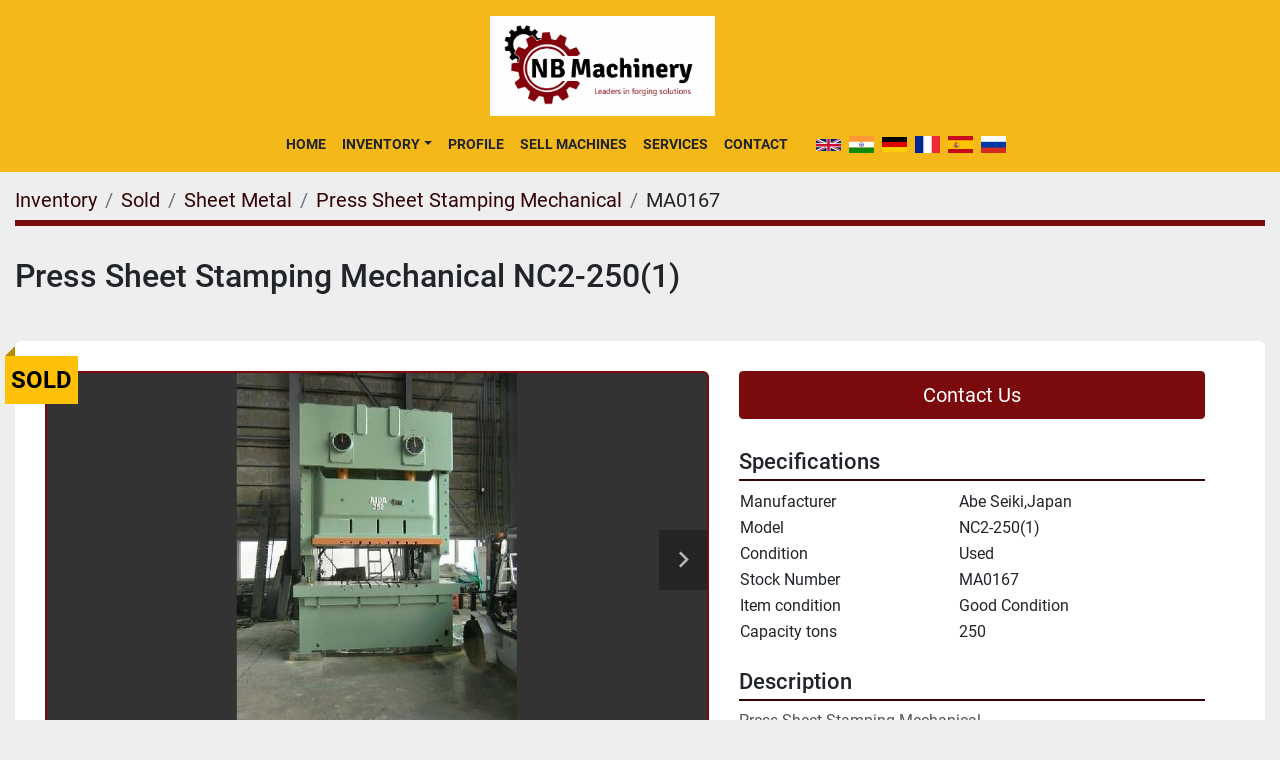

--- FILE ---
content_type: text/html; charset=utf-8
request_url: https://www.nbmachinery.in/listings/912707-used-press-sheet-stamping-mechanical-nc2-250-1
body_size: 7490
content:
<!DOCTYPE html><html id="mh" lang="en"><head><title>Used Sold Press Sheet Stamping Mechanical NC2-250(1) at NB Machinery </title><meta content="Used Sold Press Sheet Stamping Mechanical NC2-250(1) at NB Machinery " property="title" /><meta content="text/html; charset=UTF-8" http-equiv="Content-Type" /><meta content="width=device-width, initial-scale=1.0" name="viewport" /><meta content="Press Sheet Stamping Mechanical Make : Aida, Model : NC2-250(1) Capacity : 250 ton, Stroke : 170 mm, SPM : 25 - 55 Die height : 550 mm, Adjust : 120 mm, Slider : 2100 x 700 mm, Bolster : 2700 x 760 mm, With hydraulic overload system (HOS) Feeder M..." name="description" /><meta content="wss://system.machinio.com/cable" name="cable-url" /><meta content="Press Sheet Stamping Mechanical Make : Aida, Model : NC2-250(1) Capacity : 250 ton, Stroke : 170 mm, SPM : 25 - 55 Die height : 550 mm, Adjust : 120 mm, Slider : 2100 x 700 mm, Bolster : 2700 x 760 mm, With hydraulic overload system (HOS) Feeder M..." property="og:description" /><meta content="Used Sold Press Sheet Stamping Mechanical NC2-250(1) at NB Machinery " property="og:title" /><meta content="website" property="og:type" /><meta content="summary_large_image" property="twitter:card" /><meta content="Used Sold Press Sheet Stamping Mechanical NC2-250(1) at NB Machinery " property="twitter:title" /><meta content="Press Sheet Stamping Mechanical Make : Aida, Model : NC2-250(1) Capacity : 250 ton, Stroke : 170 mm, SPM : 25 - 55 Die height : 550 mm, Adjust : 120 mm, Slider : 2100 x 700 mm, Bolster : 2700 x 760 mm, With hydraulic overload system (HOS) Feeder M..." property="twitter:description" /><meta content="https://i.machineryhost.com/01a854d393ba50c1cacca980b16d5559/large-NA28779_NC2-250_1_1.jpg" property="twitter:image" /><link href="https://i.machineryhost.com" rel="preconnect" /><link href="https://i.system.machinio.com" rel="preconnect" /><link href="https://s3.amazonaws.com" rel="preconnect" /><meta content="https://i.machineryhost.com/01a854d393ba50c1cacca980b16d5559/large-NA28779_NC2-250_1_1.jpg" property="og:image" /><meta content="noindex" name="robots" /><link rel="stylesheet" href="/styles/custom-da86f4bc3fa7884e618f536c1f54808a.css" media="all" /><link rel="stylesheet" href="/packs/css/918-ca3a6288.css" media="all" />
<link rel="stylesheet" href="/packs/css/application-5f9e7bfe.css" media="all" /><link href="https://www.nbmachinery.in/listings/912707-used-press-sheet-stamping-mechanical-nc2-250-1" rel="canonical" /><meta content="https://www.nbmachinery.in/listings/912707-used-press-sheet-stamping-mechanical-nc2-250-1" property="og:url" /><script id="json-ld" type="application/ld+json">{"@context":"https://schema.org/","@type":"Product","name":"Press Sheet Stamping Mechanical NC2-250(1)","description":"Press Sheet Stamping Mechanical Make : Aida, Model : NC2-250(1) Capacity : 250 ton, Stroke : 170 mm, SPM : 25 - 55 Die height : 550 mm, Adjust : 120 mm, Slider : 2100 x 700 mm, Bolster : 2700 x 760 mm, With hydraulic overload system (HOS) Feeder Make : Orii, Model : LCC06HPNAX Thickness : 06 - 6.0 mm, Width : 600 mm, Coil : Internal : 508 mm, Coil External : 1500 mm, Coil Weight : 3000 Kgs, Including coil car : 2700 x 760 mm. Item condition: Good Condition | Capacity tons: 250","productID":912707,"category":"Sheet Metal","offers":{"@type":"Offer","url":"https://www.nbmachinery.in/listings/912707-used-press-sheet-stamping-mechanical-nc2-250-1","itemCondition":"https://schema.org/UsedCondition","availability":"http://schema.org/OutOfStock","seller":"NB Machinery "},"brand":{"@type":"Brand","name":"Abe Seiki,Japan"},"model":"NC2-250(1)","sku":"MA0167","image":["https://i.machineryhost.com/01a854d393ba50c1cacca980b16d5559/large-NA28779_NC2-250_1_1.jpg","https://i.machineryhost.com/caf2426b23bff899c3c57b7071fcce28/large-NA28779_NC2-250_1_2.jpg","https://i.machineryhost.com/18dabd418e2efdcb5d4e562bf2080435/large-NA28779_NC2-250_1_3.jpg","https://i.machineryhost.com/8fabeac61a8f7aebbd8ce363cd2a21af/large-NA28779_NC2-250_1_4.jpg","https://i.machineryhost.com/be7fb157cdcb2ec6e5227561a213a2a4/large-NA28779_NC2-250_1_5.jpg"]}</script><script id="json-ld" type="application/ld+json">{ "@context" : "https://schema.org", "@type" : "LocalBusiness", "name" : "NB Machinery ", "address" : "Tardeo Rd, Janata Nagar, Tardeo, Mumbai, Maharashtra 400034, India", "url" : "https://www.nbmachinery.in", "image": "https://f.machineryhost.com/4e0d67e54ad6626e957d15b08ae128a6/3dd466d43e06cde88c43429b7a5ccdb7/logo.jpeg", "telephone" : "+919920651051"}</script></head><body class="body-s1382 body-xl-container"><code data-configs="{&quot;currency&quot;:&quot;inr&quot;,&quot;convert_prices&quot;:true,&quot;gdpr_compliance&quot;:false,&quot;currency_iso_code&quot;:false,&quot;show_webshop_stripe_invoice_checkout_hint&quot;:false,&quot;private_price_webshop&quot;:false,&quot;enable_listing_quantity&quot;:false,&quot;allow_offer&quot;:false,&quot;terms_of_sales_path&quot;:null,&quot;automated_locale&quot;:false,&quot;primary_language_code&quot;:&quot;en&quot;,&quot;manual_languages&quot;:[&quot;en&quot;],&quot;controller_name&quot;:&quot;listings&quot;,&quot;webshop_type&quot;:&quot;ecommerce&quot;,&quot;create_webshop_lead&quot;:null,&quot;display_cookies_consent&quot;:null,&quot;privacy_policy_page&quot;:null,&quot;contact_form_attach_files_limit&quot;:10,&quot;submit_order_button_text&quot;:null,&quot;shopping_cart_header_title&quot;:null,&quot;custom_newsletter_button_title&quot;:null,&quot;restrict_lead_submission_by_buyer_location&quot;:false}"></code><div class="page-wrapper"><div class="hidden-print header-layout"><header class="site-header site-header__content full-width-2 d-flex flex-column flex-xxl-row align-items-stretch align-items-xl-center justify-content-between" id="site-header"><div class="d-flex align-items-center flex-shrink-0 justify-content-center mb-3 mb-xxl-0"><div class="site-header__logo mb-3 mb-md-0 "><a class="" href="/"><img class="" alt="NB Machinery " src="https://f.machineryhost.com/4e0d67e54ad6626e957d15b08ae128a6/3dd466d43e06cde88c43429b7a5ccdb7/logo.jpeg" /></a></div></div><div class="d-flex flex-row-reverse align-items-center justify-content-between flex-lg-column flex-xl-row align-items-xl-center"><nav class="primary-nav mr-xl-4"><ul class="primary-nav__navbar"><li class="primary-nav__item home"><a class="primary-nav__link" href="/">Home</a></li><li class="primary-nav__item inventory"><div class="dropdown primary-nav__dropdown"><div aria-expanded="false" aria-haspopup="true" class="primary-nav__link dropdown-toggle" id="dropdownMenuButton" role="button"><a href="/listings">Inventory</a></div><div aria-labelledby="dropdownMenuButton" class="dropdown-menu primary-nav__dropdown-menu m-0"><div class="d-flex"><div class="primary-nav__link-block"><div class="primary-nav__link-block__item"><a class="dropdown-item  dropdown-children" href="/boring-mills">Boring Mills</a><div class="dropdown-item grandchildren w-100"><a class="dropdown-item" data-role="grandchildren-item" href="/boring-mills/borer-horizontal-floor-type">Borer Horizontal Floor Type</a><a class="dropdown-item" data-role="grandchildren-item" href="/boring-mills/borer-horizontal-floor-type-cnc">Borer Horizontal Floor Type CNC</a><a class="dropdown-item" data-role="grandchildren-item" href="/boring-mills/borer-horizontal-floor-type-nc">Borer Horizontal Floor Type NC</a><a class="dropdown-item" data-role="grandchildren-item" href="/boring-mills/borer-horizontal-ram-type-cnc">Borer Horizontal Ram Type CNC</a><a class="dropdown-item" data-role="grandchildren-item" href="/boring-mills/borer-horizontal-table-type">Borer Horizontal Table Type</a><a class="dropdown-item" data-role="grandchildren-item" href="/boring-mills/borer-horizontal-table-type-cnc">Borer Horizontal Table Type CNC</a><a class="dropdown-item" data-role="grandchildren-item" href="/boring-mills/rotary-table">Rotary Table</a></div></div><div class="primary-nav__link-block__item"><a class="dropdown-item  dropdown-children" href="/drilling-machine">Drilling Machine</a><div class="dropdown-item grandchildren w-100"><a class="dropdown-item" data-role="grandchildren-item" href="/drilling-machine/radial-drilling-machine">Radial Drilling Machine</a><a class="dropdown-item" data-role="grandchildren-item" href="/drilling-machine/trepanning-machine">Trepanning Machine</a></div></div><div class="primary-nav__link-block__item"><a class="dropdown-item  dropdown-children" href="/forging-equipment">Forging Equipment</a><div class="dropdown-item grandchildren w-100"><a class="dropdown-item" data-role="grandchildren-item" href="/forging-equipment/bandsaw-machine">Bandsaw Machine</a><a class="dropdown-item" data-role="grandchildren-item" href="/forging-equipment/billet-shear">Billet Shear</a><a class="dropdown-item" data-role="grandchildren-item" href="/forging-equipment/circular-saw">Circular Saw</a><a class="dropdown-item" data-role="grandchildren-item" href="/forging-equipment/cold-forging-press-line">Cold Forging Press Line</a><a class="dropdown-item" data-role="grandchildren-item" href="/forging-equipment/cold-rolling-mill">Cold Rolling Mill</a><a class="dropdown-item" data-role="grandchildren-item" href="/forging-equipment/cross-wedge-roll">Cross Wedge Roll</a><a class="dropdown-item" data-role="grandchildren-item" href="/forging-equipment/cross-wedge-rolling-mill">Cross Wedge Rolling Mill</a><a class="dropdown-item" data-role="grandchildren-item" href="/forging-equipment/direct-drive-screw-press">Direct Drive Screw Press</a><a class="dropdown-item" data-role="grandchildren-item" href="/forging-equipment/friction-screw-line">Friction Screw Line</a><a class="dropdown-item" data-role="grandchildren-item" href="/forging-equipment/hammer-counterblow">Hammer Counterblow</a><a class="dropdown-item" data-role="grandchildren-item" href="/forging-equipment/hammer-drop-forging-open-die">Hammer Drop Forging Open Die</a><a class="dropdown-item" data-role="grandchildren-item" href="/forging-equipment/hammer-forging-belt-drop">Hammer Forging Belt Drop</a><a class="dropdown-item" data-role="grandchildren-item" href="/forging-equipment/hammer-forging-hydraulic">Hammer Forging Hydraulic</a><a class="dropdown-item" data-role="grandchildren-item" href="/forging-equipment/hammer-forging-hydraulic-line">Hammer Forging Hydraulic Line</a><a class="dropdown-item" data-role="grandchildren-item" href="/forging-equipment/hammer-forging-open-die-pneumatic">Hammer Forging Open Die Pneumatic</a><a class="dropdown-item" data-role="grandchildren-item" href="/forging-equipment/hammer-forging-pneumatic">Hammer Forging Pneumatic</a><a class="dropdown-item" data-role="grandchildren-item" href="/forging-equipment/hammer-forging-pneumatic-line">Hammer Forging Pneumatic Line</a><a class="dropdown-item" data-role="grandchildren-item" href="/forging-equipment/header-cold">Header Cold</a><a class="dropdown-item" data-role="grandchildren-item" href="/forging-equipment/header-progressive-bolt-makers">Header Progressive Bolt Makers</a><a class="dropdown-item" data-role="grandchildren-item" href="/forging-equipment/hot-forging-line">Hot Forging Line</a><a class="dropdown-item" data-role="grandchildren-item" href="/forging-equipment/hot-rolling-mill">Hot Rolling Mill</a><a class="dropdown-item" data-role="grandchildren-item" href="/forging-equipment/hot-rolling-mill-plate">Hot Rolling Mill Plate</a><a class="dropdown-item" data-role="grandchildren-item" href="/forging-equipment/hydraulic-forging-press-line">Hydraulic Forging Press Line</a><a class="dropdown-item" data-role="grandchildren-item" href="/forging-equipment/induction-heater">Induction Heater</a><a class="dropdown-item" data-role="grandchildren-item" href="/forging-equipment/manipulator">Manipulator</a><a class="dropdown-item" data-role="grandchildren-item" href="/forging-equipment/part-former-cold">Part Former Cold</a><a class="dropdown-item" data-role="grandchildren-item" href="/forging-equipment/part-former-hot">Part Former Hot</a><a class="dropdown-item" data-role="grandchildren-item" href="/forging-equipment/part-former-hot-line">Part Former Hot Line</a><a class="dropdown-item" data-role="grandchildren-item" href="/forging-equipment/press-cold-extrusion">Press Cold Extrusion</a><a class="dropdown-item" data-role="grandchildren-item" href="/forging-equipment/press-cold-forging">Press Cold Forging</a><a class="dropdown-item" data-role="grandchildren-item" href="/forging-equipment/press-cold-forging-hydraulic">Press Cold Forging Hydraulic</a><a class="dropdown-item" data-role="grandchildren-item" href="/forging-equipment/press-extrusion-hydraulic">Press Extrusion Hydraulic</a><a class="dropdown-item" data-role="grandchildren-item" href="/forging-equipment/press-forging-hydraulic">Press Forging Hydraulic</a><a class="dropdown-item" data-role="grandchildren-item" href="/forging-equipment/press-forging-open-die-hydraulic">Press Forging Open Die Hydraulic</a><a class="dropdown-item" data-role="grandchildren-item" href="/forging-equipment/press-friction-screw">Press Friction Screw</a><a class="dropdown-item" data-role="grandchildren-item" href="/forging-equipment/press-hot-forging">Press Hot Forging</a><a class="dropdown-item" data-role="grandchildren-item" href="/forging-equipment/press-knuckle-joint-coining">Press Knuckle Joint Coining</a><a class="dropdown-item" data-role="grandchildren-item" href="/forging-equipment/press-transfer-forging">Press Transfer Forging</a><a class="dropdown-item" data-role="grandchildren-item" href="/forging-equipment/press-trimming">Press Trimming</a><a class="dropdown-item" data-role="grandchildren-item" href="/forging-equipment/radial-forging">Radial Forging</a><a class="dropdown-item" data-role="grandchildren-item" href="/forging-equipment/reduce-forging-roll">Reduce Forging Roll</a><a class="dropdown-item" data-role="grandchildren-item" href="/forging-equipment/ring-rolling-line">Ring Rolling Line</a><a class="dropdown-item" data-role="grandchildren-item" href="/forging-equipment/ring-rolling-machine">Ring Rolling Machine</a><a class="dropdown-item" data-role="grandchildren-item" href="/forging-equipment/robot">Robot</a><a class="dropdown-item" data-role="grandchildren-item" href="/forging-equipment/scalping-machine">Scalping Machine</a><a class="dropdown-item" data-role="grandchildren-item" href="/forging-equipment/spares">Spares</a><a class="dropdown-item" data-role="grandchildren-item" href="/forging-equipment/upsetter">Upsetter</a></div></div><div class="primary-nav__link-block__item"><a class="dropdown-item  dropdown-children" href="/gear-machines">Gear Machines</a><div class="dropdown-item grandchildren w-100"><a class="dropdown-item" data-role="grandchildren-item" href="/gear-machines/broaching-machine-vertical">Broaching Machine Vertical</a><a class="dropdown-item" data-role="grandchildren-item" href="/gear-machines/gear-generator-spiral-bevel">Gear Generator Spiral Bevel</a><a class="dropdown-item" data-role="grandchildren-item" href="/gear-machines/gear-generator-spiral-bevel-hypoid">Gear Generator Spiral Bevel &amp; Hypoid</a><a class="dropdown-item" data-role="grandchildren-item" href="/gear-machines/gear-generator-straight-bevel">Gear Generator Straight Bevel</a><a class="dropdown-item" data-role="grandchildren-item" href="/gear-machines/gear-grinder">Gear Grinder</a><a class="dropdown-item" data-role="grandchildren-item" href="/gear-machines/gear-grinder-cnc">Gear Grinder CNC</a><a class="dropdown-item" data-role="grandchildren-item" href="/gear-machines/gear-grinder-spiral-bevel-cnc">Gear Grinder Spiral Bevel CNC</a><a class="dropdown-item" data-role="grandchildren-item" href="/gear-machines/gear-hobber">Gear Hobber</a><a class="dropdown-item" data-role="grandchildren-item" href="/gear-machines/gear-hobbing-machine-cnc">Gear Hobbing Machine CNC</a><a class="dropdown-item" data-role="grandchildren-item" href="/gear-machines/gear-shaper">Gear Shaper</a><a class="dropdown-item" data-role="grandchildren-item" href="/gear-machines/grinder-roll-cnc">Grinder Roll CNC</a></div></div><div class="primary-nav__link-block__item"><a class="dropdown-item  dropdown-children" href="/grinding-machines">Grinding Machines</a><div class="dropdown-item grandchildren w-100"><a class="dropdown-item" data-role="grandchildren-item" href="/grinding-machines/grinder-crankshaft">Grinder Crankshaft</a><a class="dropdown-item" data-role="grandchildren-item" href="/grinding-machines/grinder-crankshaft-cnc">Grinder Crankshaft CNC</a><a class="dropdown-item" data-role="grandchildren-item" href="/grinding-machines/grinder-cylindrical">Grinder Cylindrical</a></div></div><div class="primary-nav__link-block__item"><a class="dropdown-item  dropdown-children" href="/machining-center">Machining Center</a><div class="dropdown-item grandchildren w-100"><a class="dropdown-item" data-role="grandchildren-item" href="/machining-center/drill-tapp-center">Drill Tapp Center</a><a class="dropdown-item" data-role="grandchildren-item" href="/machining-center/face-machining-center">Face Machining Center</a><a class="dropdown-item" data-role="grandchildren-item" href="/machining-center/machining-center-vertical">Machining Center Vertical</a></div></div><div class="primary-nav__link-block__item"><a class="dropdown-item  dropdown-children" href="/milling-machines">Milling Machines</a><div class="dropdown-item grandchildren w-100"><a class="dropdown-item" data-role="grandchildren-item" href="/milling-machines/cnc-gantry-milling-machine">CNC Gantry Milling Machine</a><a class="dropdown-item" data-role="grandchildren-item" href="/milling-machines/milling-bed-type">Milling Bed Type</a><a class="dropdown-item" data-role="grandchildren-item" href="/milling-machines/milling-bed-type-cnc">Milling Bed Type CNC</a><a class="dropdown-item" data-role="grandchildren-item" href="/milling-machines/plano-miller">Plano Miller</a><a class="dropdown-item" data-role="grandchildren-item" href="/milling-machines/plano-miller-cnc">Plano Miller CNC</a><a class="dropdown-item" data-role="grandchildren-item" href="/milling-machines/rolling-mill">Rolling Mill</a><a class="dropdown-item" data-role="grandchildren-item" href="/milling-machines/turn-mill-cnc">Turn Mill CNC</a></div></div><div class="primary-nav__link-block__item"><a class="dropdown-item  dropdown-children" href="/miscellaneous">Miscellaneous</a><div class="dropdown-item grandchildren w-100"><a class="dropdown-item" data-role="grandchildren-item" href="/miscellaneous/bar-peeling-machine">Bar Peeling Machine</a><a class="dropdown-item" data-role="grandchildren-item" href="/miscellaneous/bearing-plant">Bearing Plant</a><a class="dropdown-item" data-role="grandchildren-item" href="/miscellaneous/crankshaft-manufacturing-line">Crankshaft Manufacturing Line</a><a class="dropdown-item" data-role="grandchildren-item" href="/miscellaneous/die-casting-machine">Die Casting Machine</a><a class="dropdown-item" data-role="grandchildren-item" href="/miscellaneous/electric-arc-furnace-and-hot-rolling-mill">Electric Arc Furnace and Hot Rolling Mill</a><a class="dropdown-item" data-role="grandchildren-item" href="/miscellaneous/machining-line">Machining Line</a><a class="dropdown-item" data-role="grandchildren-item" href="/miscellaneous/nut-former">Nut Former</a><a class="dropdown-item" data-role="grandchildren-item" href="/miscellaneous/tractor-wheel-rim-production-forming-lines">Tractor Wheel Rim Production Forming Lines</a></div></div><div class="primary-nav__link-block__item"><a class="dropdown-item  dropdown-children" href="/sheet-metal">Sheet Metal</a><div class="dropdown-item grandchildren w-100"><a class="dropdown-item" data-role="grandchildren-item" href="/sheet-metal/blanking-line">Blanking Line</a><a class="dropdown-item" data-role="grandchildren-item" href="/sheet-metal/plate-bending-hydraulic-cnc">Plate Bending Hydraulic CNC</a><a class="dropdown-item" data-role="grandchildren-item" href="/sheet-metal/plate-bending-mechanical">Plate Bending Mechanical</a><a class="dropdown-item" data-role="grandchildren-item" href="/sheet-metal/press-brake-hydraulic-cnc">Press Brake Hydraulic CNC</a><a class="dropdown-item" data-role="grandchildren-item" href="/sheet-metal/press-brake-mechanical-cnc">Press Brake Mechanical CNC</a><a class="dropdown-item" data-role="grandchildren-item" href="/sheet-metal/press-die-spotting-hydraulic">Press Die Spotting Hydraulic</a><a class="dropdown-item" data-role="grandchildren-item" href="/sheet-metal/press-fineblanking-hydraulic">Press Fineblanking Hydraulic</a><a class="dropdown-item" data-role="grandchildren-item" href="/sheet-metal/press-fineblanking-mechanical">Press Fineblanking Mechanical</a><a class="dropdown-item" data-role="grandchildren-item" href="/sheet-metal/press-hydraulic">Press Hydraulic</a><a class="dropdown-item" data-role="grandchildren-item" href="/sheet-metal/press-sheet-stamping-hydraulic">Press Sheet Stamping Hydraulic</a><a class="dropdown-item" data-role="grandchildren-item" href="/sheet-metal/press-sheet-stamping-hydraulic-double-action">Press Sheet Stamping Hydraulic Double Action</a><a class="dropdown-item" data-role="grandchildren-item" href="/sheet-metal/press-sheet-stamping-mechanical">Press Sheet Stamping Mechanical</a><a class="dropdown-item" data-role="grandchildren-item" href="/sheet-metal/press-sheet-stamping-mechanical-double-action">Press Sheet Stamping Mechanical Double Action</a><a class="dropdown-item" data-role="grandchildren-item" href="/sheet-metal/press-transfer-mechanical">Press Transfer Mechanical</a><a class="dropdown-item" data-role="grandchildren-item" href="/sheet-metal/sheet-stamping-line-mechanical">Sheet Stamping Line Mechanical</a><a class="dropdown-item" data-role="grandchildren-item" href="/sheet-metal/transfer-press-line">Transfer Press Line</a></div></div><div class="primary-nav__link-block__item"><a class="dropdown-item  dropdown-children" href="/turning-machines">Turning Machines</a><div class="dropdown-item grandchildren w-100"><a class="dropdown-item" data-role="grandchildren-item" href="/turning-machines/lathe-cnc">Lathe CNC</a><a class="dropdown-item" data-role="grandchildren-item" href="/turning-machines/lathe-heavy-duty">Lathe Heavy Duty</a><a class="dropdown-item" data-role="grandchildren-item" href="/turning-machines/lathe-heavy-duty-cnc">Lathe Heavy Duty CNC</a><a class="dropdown-item" data-role="grandchildren-item" href="/turning-machines/lathe-vertical-turning">Lathe Vertical Turning</a><a class="dropdown-item" data-role="grandchildren-item" href="/turning-machines/lathe-vertical-turning-cnc">Lathe Vertical Turning CNC</a></div></div><hr /><a class="dropdown-item view-all" href="/listings">View All</a></div></div></div></div></li><li class="primary-nav__item"><a class="primary-nav__link" href="/pages/profile">Profile</a></li><li class="primary-nav__item"><a class="primary-nav__link" href="/pages/sell-machines">Sell Machines</a></li><li class="primary-nav__item"><a class="primary-nav__link" href="/pages/services">Services</a></li><li class="primary-nav__item"><a class="primary-nav__link" href="/pages/contact">Contact</a></li></ul></nav><div class="hamburger-wrapper d-flex d-lg-none align-items-center" data-role="hamburger-menu"><button aria-label="Menu" class="hamburger hamburger--spin d-flex align-items-center" type="button"><div class="hamburger-box"><div class="hamburger-inner"></div></div></button><h5 class="ml-2 mb-0">Menu</h5></div><div class="site-header__languages-widget hidden-print mt-0 mt-lg-3 mt-xl-0" id="site-header-languages-widget"><div class="google-translate google-translate-list d-flex"><a class="px-1" data-lang="en" href="#"><img alt="en-GB" src="/packs/static/node_modules/svg-country-flags/svg/gb-880efdae8333a77ffdf9.svg" /></a><a class="px-1" data-lang="hi" href="#"><img alt="hi" src="/packs/static/node_modules/svg-country-flags/svg/in-c1de42805adfdb8b335c.svg" /></a><a class="px-1" data-lang="de" href="#"><img alt="de" src="/packs/static/node_modules/svg-country-flags/svg/de-cfbb0cf09f502653fe85.svg" /></a><a class="px-1" data-lang="fr" href="#"><img alt="fr" src="/packs/static/node_modules/svg-country-flags/svg/fr-8bbb4186383e665cc3ee.svg" /></a><a class="px-1" data-lang="es" href="#"><img alt="es" src="/packs/static/node_modules/svg-country-flags/svg/es-628f10fe057a86d47f75.svg" /></a><a class="px-1" data-lang="ru" href="#"><img alt="ru" src="/packs/static/node_modules/svg-country-flags/svg/ru-f6bf75dc753a7e2944a7.svg" /></a></div></div></div></header></div><div class="page-layout" id="page-layout"><div class="page-inner" id="page-inner"><div class="listing-show style_1" data-listing-id="912707" role="main"><div class="container"><div class="index-header__outer row mt-2"><div class="index-header col-12"><div class="index-header__inner"><nav aria-label="breadcrumb" class="py-2"><ol class="breadcrumb" itemscope="" itemtype="http://schema.org/BreadcrumbList"><li class="breadcrumb-item" itemid="/categories" itemprop="itemListElement" itemscope="" itemtype="http://schema.org/ListItem"><meta content="1" itemprop="position" /><a itemprop="item" itemtype="http://schema.org/Thing" itemid="/categories" itemscope="itemscope" aria-label="Inventory" href="/categories"><span itemprop="name">Inventory</span></a></li><li class="breadcrumb-item" itemid="/sold" itemprop="itemListElement" itemscope="" itemtype="http://schema.org/ListItem"><meta content="2" itemprop="position" /><a itemprop="item" itemtype="http://schema.org/Thing" itemid="/sold" itemscope="itemscope" aria-label="Sold" href="/sold"><span itemprop="name">Sold</span></a></li><li class="breadcrumb-item" itemid="/sold/sheet-metal" itemprop="itemListElement" itemscope="" itemtype="http://schema.org/ListItem"><meta content="3" itemprop="position" /><a itemprop="item" itemtype="http://schema.org/Thing" itemid="/sold/sheet-metal" itemscope="itemscope" aria-label="Sheet Metal" href="/sold/sheet-metal"><span itemprop="name">Sheet Metal</span></a></li><li class="breadcrumb-item" itemid="/sold/sheet-metal/press-sheet-stamping-mechanical" itemprop="itemListElement" itemscope="" itemtype="http://schema.org/ListItem"><meta content="4" itemprop="position" /><a itemprop="item" itemtype="http://schema.org/Thing" itemid="/sold/sheet-metal/press-sheet-stamping-mechanical" itemscope="itemscope" aria-label="Press Sheet Stamping Mechanical" href="/sold/sheet-metal/press-sheet-stamping-mechanical"><span itemprop="name">Press Sheet Stamping Mechanical</span></a></li><li class="breadcrumb-item active" itemid="/listings/912707-used-press-sheet-stamping-mechanical-nc2-250-1" itemprop="itemListElement" itemscope="" itemtype="http://schema.org/ListItem"><meta content="5" itemprop="position" /><meta content="/listings/912707-used-press-sheet-stamping-mechanical-nc2-250-1" itemid="/listings/912707-used-press-sheet-stamping-mechanical-nc2-250-1" itemprop="item" itemscope="" itemtype="http://schema.org/Thing" /><span content="Press Sheet Stamping Mechanical NC2-250(1)" itemprop="name">MA0167</span></li></ol></nav></div></div></div><div class="pb-5"><div class="row"><div class="col-12"><div class="show-header with-image"><div class="row"><div class="show-header__container col-12 d-flex flex-column flex-xl-row align-items-center justify-content-between gap-16"><div><h1 class="show-header__title text-center text-xl-left w-100 mb-3">Press Sheet Stamping Mechanical NC2-250(1)</h1></div><div class="show-header__meta d-flex flex-column flex-md-row"></div></div></div></div></div></div><div class="row"><div class="col-12"><div class="show-info w-100 position-relative with-image"><div class="sold-badge">Sold</div><div class="row w-100 row-inline-block"><div class="col-12 float-right order-1 col-lg-5"><div class="show-info__contact-details"><button class="contact-seller-button js-contact-btn btn btn-lg btn-block btn-primary hidden-print" data-listing-id="912707" data-role="wanted_listing">Contact Us</button></div></div><div class="col-12 col-lg-7 float-left order-2 sticky-gallery"><div class="gallery w-100" id="gallery"><div class="gallery__item overflow-hidden gallery__item--16-9 object-fit--auto"><div class="gallery__nav gallery__nav--prev"><i class="fa-sharp fa-solid fa-angle-left"></i></div><div class="gallery__nav gallery__nav--next"><i class="fa-sharp fa-solid fa-angle-right"></i></div><img alt="Used Press Sheet Stamping Mechanical NC2-250(1)" data-index="-1" class="gallery-image" data-image-index="-1" fetchpriority="high" itemprop="image" src="https://i.machineryhost.com/01a854d393ba50c1cacca980b16d5559/large-NA28779_NC2-250_1_1.jpg" /></div><ul class="gallery__thumbnail-container list-unstyled d-none d-md-flex"><li class="gallery__thumbnail current position-relative d-flex align-items-center justify-content-center" data-index="-1" data-muted="" data-type="img"><img alt="Used Press Sheet Stamping Mechanical NC2-250(1)" src="https://i.machineryhost.com/01a854d393ba50c1cacca980b16d5559/large-NA28779_NC2-250_1_1.jpg" /></li><li class="gallery__thumbnail position-relative d-flex align-items-center justify-content-center" data-index="0" data-src="https://i.machineryhost.com/caf2426b23bff899c3c57b7071fcce28/large-NA28779_NC2-250_1_2.jpg" data-type="img"><img alt="Used Press Sheet Stamping Mechanical NC2-250(1)" class="gallery-image lazy" data-image-index="0" data-src="https://i.machineryhost.com/caf2426b23bff899c3c57b7071fcce28/large-NA28779_NC2-250_1_2.jpg" data-start-index="0" itemprop="image" src="/packs/static/listings/images/loader-9a117e7790fe3298f22b.gif" /></li><li class="gallery__thumbnail position-relative d-flex align-items-center justify-content-center" data-index="1" data-src="https://i.machineryhost.com/18dabd418e2efdcb5d4e562bf2080435/large-NA28779_NC2-250_1_3.jpg" data-type="img"><img alt="Used Press Sheet Stamping Mechanical NC2-250(1)" class="gallery-image lazy" data-image-index="1" data-src="https://i.machineryhost.com/18dabd418e2efdcb5d4e562bf2080435/large-NA28779_NC2-250_1_3.jpg" itemprop="image" src="/packs/static/listings/images/loader-9a117e7790fe3298f22b.gif" /></li><li class="gallery__thumbnail position-relative d-flex align-items-center justify-content-center" data-index="2" data-src="https://i.machineryhost.com/8fabeac61a8f7aebbd8ce363cd2a21af/large-NA28779_NC2-250_1_4.jpg" data-type="img"><img alt="Used Press Sheet Stamping Mechanical NC2-250(1)" class="gallery-image lazy" data-image-index="2" data-src="https://i.machineryhost.com/8fabeac61a8f7aebbd8ce363cd2a21af/large-NA28779_NC2-250_1_4.jpg" itemprop="image" src="/packs/static/listings/images/loader-9a117e7790fe3298f22b.gif" /></li><li class="gallery__thumbnail position-relative d-flex align-items-center justify-content-center" data-index="3" data-src="https://i.machineryhost.com/be7fb157cdcb2ec6e5227561a213a2a4/large-NA28779_NC2-250_1_5.jpg" data-type="img"><img alt="Used Press Sheet Stamping Mechanical NC2-250(1)" class="gallery-image lazy" data-image-index="3" data-src="https://i.machineryhost.com/be7fb157cdcb2ec6e5227561a213a2a4/large-NA28779_NC2-250_1_5.jpg" itemprop="image" src="/packs/static/listings/images/loader-9a117e7790fe3298f22b.gif" /></li></ul></div><div class="utility-button__wrapper utility-button__wrapper--show d-print-none"><button aria-label="Share via Email" class="btn email-button" data-email-lang="en" data-listing-id="912707" id="js-email"><i aria-hidden="true" class="fa-sharp fa-solid fa-envelope"></i><span class="ml-2">Share via Email</span></button><button aria-label="Print Listing" class="btn print-button" data-role="js-print"><i class="fa-sharp fa-solid fa-print"></i><span class="ml-2">Print Listing</span></button></div></div><div class="col-12 float-right order-4 col-lg-5"><div class="mt-0"><h3 class="show-info__section-heading d-flex justify-content-between align-items-end">Specifications</h3><table class="w-100 table-xs-fixed"><tbody><tr><td>Manufacturer</td><td class="text-xs-ellipsis notranslate">Abe Seiki,Japan</td></tr><tr><td>Model</td><td class="text-xs-ellipsis notranslate">NC2-250(1)</td></tr><tr><td>Condition</td><td class="text-xs-ellipsis"><link itemprop="itemCondition" href="http://schema.org/UsedCondition" />Used</td></tr><tr><td>Stock Number</td><td class="text-xs-ellipsis notranslate">MA0167</td></tr><tr><td>Item condition</td><td class="text-break">Good Condition</td></tr><tr><td>Capacity tons</td><td class="text-break">250</td></tr></tbody></table></div><div class="mt-4"><h3 class="show-info__section-heading">Description</h3><div class="show-info__section-text ql-editor p-0 overflow-hidden"><p>Press Sheet Stamping Mechanical</p><p>Make : Aida,</p><p>Model : NC2-250(1)</p><p>Capacity : 250 ton,</p><p>Stroke : 170 mm,</p><p>SPM : 25 - 55</p><p>Die height : 550 mm,</p><p>Adjust : 120 mm,</p><p>Slider : 2100 x 700 mm,</p><p>Bolster : 2700 x 760 mm,</p><p>With hydraulic overload system (HOS)</p><p><br></p><p>Feeder</p><p>Make : Orii,</p><p>Model : LCC06HPNAX</p><p>Thickness : 06 - 6.0 mm,</p><p>Width : 600 mm,</p><p>Coil : Internal : 508 mm,</p><p>Coil External : 1500 mm,</p><p>Coil Weight : 3000 Kgs,</p><p>Including coil car : 2700 x 760 mm.</p></div><div class="show-info__description-toggle__wrapper hidden-print"><a class="show-info__description-toggle description-toggle btn px-0" href="#" id="description-toggle">Show All</a></div></div></div></div></div></div></div></div></div></div></div><footer class="site-footer maksic" id="site-footer"><div class="site-footer__content"><div class="container"><div class="row"><div class="col-12"><div class="d-flex flex-column flex-lg-row align-items-lg-center justify-content-lg-between gap-28"><div class="site-footer__logo  "><a class="" aria-label="NB Machinery " href="/"><img alt="NB Machinery " class="lazy" data-src="https://f.machineryhost.com/4e0d67e54ad6626e957d15b08ae128a6/3dd466d43e06cde88c43429b7a5ccdb7/logo.jpeg" /></a></div><div class="d-flex flex-column align-items-md-end"><ul class="footer-nav nav d-flex flex-column flex-md-row mb-4 justify-content-md-end"><li class="footer-nav__item"><a class="footer-nav__link active" href="/listings">Inventory</a></li><li class="footer-nav__item"><a class="footer-nav__link active" href="/pages/profile">Profile</a></li><li class="footer-nav__item"><a class="footer-nav__link active" href="/pages/sell-machines">Sell Machines</a></li><li class="footer-nav__item"><a class="footer-nav__link active" href="/pages/services">Services</a></li><li class="footer-nav__item"><a class="footer-nav__link active" href="/pages/contact">Contact</a></li></ul><div class="site-footer__contacts d-flex flex-wrap flex-column flex-md-row justify-content-md-end"><div class="address d-none d-xl-flex align-items-center site-footer__contacts__item with-text"><span class="contact-text text mr-1">Find us:</span><a class="notranslate w-100" href="https://www.google.com/maps/search/Tardeo Rd, Janata Nagar, Tardeo, Mumbai, Maharashtra 400034, India" target="_blank"> Tardeo Rd, Janata Nagar, Tardeo, Mumbai, Maharashtra 400034, India</a></div><div class="phone d-flex align-items-center with-text site-footer__contacts__item"><span class="contact-text text mr-1">Phone:</span><a class="contact-tracking phone notranslate" href="tel:+919819336548"> +91 9819336548</a></div><div class="phone d-flex align-items-center with-text site-footer__contacts__item"><span class="contact-text text mr-1">Phone:</span><a class="contact-tracking phone notranslate" href="tel:+919920651051"> +919920651051</a></div><div class="email d-flex align-items-center site-footer__contacts__item with-text"><span class="contact-text text mr-1">Email:</span><a class="contact-tracking email notranslate" href="mailto:info@nbmachinery.in"> info@nbmachinery.in</a></div></div></div></div></div></div></div></div><div class="bg-primary"><div class="container"><div class="row"><div class="col-12"><div class="d-flex flex-column flex-md-row align-items-md-center gap-12 py-4 py-md-3"><div class="backlink small"><a href="https://www.machinio.com/system" rel="noopener" target="_blank">Machinio System</a> website by <a href="https://www.machinio.com" rel="noopener" target="_blank">Machinio</a></div><div class="d-flex align-items-center ml-md-auto"><div class="external-links d-flex flex-wrap"><a aria-label="facebook" class="social-link notranslate facebook" href="https://www.facebook.com/NBMACHINERYLLP" rel="noopener" target="_blank"><i class="fa-facebook-f fa-brands"></i><span class="sr-only">facebook</span></a><a aria-label="youtube" class="social-link notranslate youtube" href="https://www.youtube.com/channel/UClKwMsM7t02-xwNFxHc14kA" rel="noopener" target="_blank"><i class="fa-youtube fa-brands"></i><span class="sr-only">youtube</span></a><a aria-label="linkedin" class="social-link notranslate linkedin" href="https://www.linkedin.com/in/nitish-b-shah-b5103924/" rel="noopener" target="_blank"><i class="fa-linkedin-in fa-brands"></i><span class="sr-only">linkedin</span></a></div><a aria-label="To the top" class="to-the-top" href=""><i class="fa fa-arrow-circle-up"></i></a></div></div></div></div></div></div></footer><div class="fixed_container d-print-none"></div></div></div><script>
//<![CDATA[
var _rollbarConfig = {
  accessToken: "aec4e181ec6a45498ca430cb2d1dcff8",
  captureUncaught: true,
  captureUnhandledRejections: true,
  ignoredMessages: [
    '(.*)QuotaExceededError:(.*)',
    '(.*)DOM Exception 22:(.*)',
    'QuotaExceededError(.*)',
    'DOM Exception 22(.*)',
    'DOM Exception 22: QuotaExceededError: An attempt was made to add something to storage that exceeded the quota.',
    'The quota has been exceeded.',
    'Object Not Found Matching Id',
    'Script error.',
    '(.*)[lgst]\\.a\\.init is not a function\\.(.*)',
    "SyntaxError: Unexpected keyword 'this'",
    "Cannot read properties of null \\(reading .style.\\)",
    "null is not an object \\(evaluating .a\\.style.\\)",
    "Can't find variable: gmo",
    "scrollReadRandom",
    "replaceChildren is not a function",
    "Cannot read properties of undefined \\(reading .value.\\)"
  ],
  payload: {
    environment: "production"
  }
};
//]]>
</script><script src="/packs/js/runtime-4e83ecbc66661d7bb1f5.js" defer="defer"></script>
<script src="/packs/js/692-1ab0e0c46d8705502bce.js" defer="defer"></script>
<script src="/packs/js/706-cee65121c381e619848d.js" defer="defer"></script>
<script src="/packs/js/635-0afd58c9e729fe544641.js" defer="defer"></script>
<script src="/packs/js/918-9a6f14d0cc992d20f83e.js" defer="defer"></script>
<script src="/packs/js/236-7fa987d4f1b56984a996.js" defer="defer"></script>
<script src="/packs/js/application-673afaabc29bd278b405.js" defer="defer"></script>
<script src="/packs/js/624-94c5ec60afc06453862e.js" defer="defer"></script>
<script src="/packs/js/rollbar-1c051f26f9e7b1752fca.js" defer="defer"></script>
<script src="/packs/js/368-8e0a32fe4c52b049fb40.js" defer="defer"></script>
<script src="/packs/js/language_widget-58659b39e43d76f18ca7.js" defer="defer"></script>
<script src="/packs/js/764-c077c878bdeb25835260.js" defer="defer"></script>
<script src="/packs/js/841-90387483698fdd9030e6.js" defer="defer"></script>
<script src="/packs/js/gallery-fa2cce6480da9465cc71.js" defer="defer"></script>
<script src="/packs/js/owl_carousel-dca796c866e00378e552.js" defer="defer"></script><script async data-id="77274" src="https://cdn.widgetwhats.com/script.min.js"></script><script crossorigin="anonymous" src="https://kit.fontawesome.com/722e3adc3e.js"></script><script src="https://cdnjs.cloudflare.com/polyfill/v3/polyfill.min.js?version=4.8.0&amp;features=Element.prototype.replaceChildren"></script></body></html>